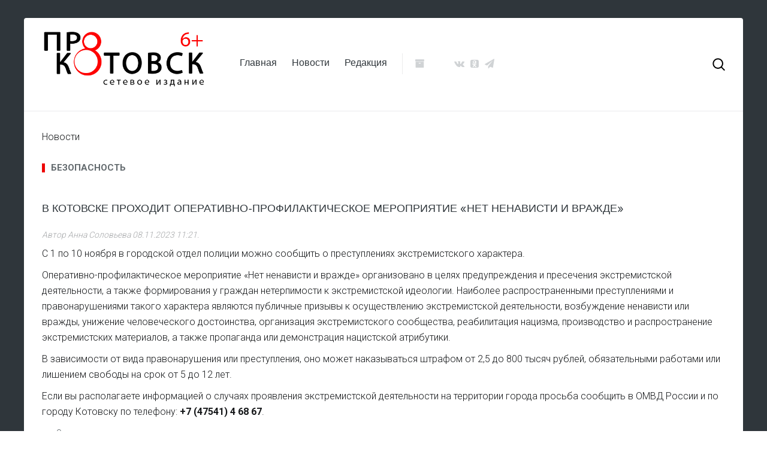

--- FILE ---
content_type: text/html; charset=utf-8
request_url: http://prokotovsk.ru/novosti/v-kotovske-prokhodit-operativno-profilakticheskoe-meropriyatie-net-nenavisti-i-vrazhde
body_size: 5256
content:
<!DOCTYPE HTML>
<html lang="ru-ru" dir="ltr"  data-config='{"twitter":0,"plusone":0,"facebook":0,"style":"default"}'>

<head>
  
  
  
  
  <!-- Yandex.Metrika counter -->
<script type="text/javascript" >
   (function(m,e,t,r,i,k,a){m[i]=m[i]||function(){(m[i].a=m[i].a||[]).push(arguments)};
   m[i].l=1*new Date();
   for (var j = 0; j < document.scripts.length; j++) {if (document.scripts[j].src === r) { return; }}
   k=e.createElement(t),a=e.getElementsByTagName(t)[0],k.async=1,k.src=r,a.parentNode.insertBefore(k,a)})
   (window, document, "script", "https://mc.yandex.ru/metrika/tag.js", "ym");

   ym(95875948, "init", {
        clickmap:true,
        trackLinks:true,
        accurateTrackBounce:true
   });
</script>
<noscript><div><img src="https://mc.yandex.ru/watch/95875948" style="position:absolute; left:-9999px;" alt="" /></div></noscript>
<!-- /Yandex.Metrika counter -->
  
  
  
  
  
  
  
  
  
  
  
  
  
  
  
  
  
<meta charset="utf-8">
<meta http-equiv="X-UA-Compatible" content="IE=edge">
<meta name="viewport" content="width=device-width, initial-scale=1">
<base href="http://prokotovsk.ru/novosti/v-kotovske-prokhodit-operativno-profilakticheskoe-meropriyatie-net-nenavisti-i-vrazhde" />
	<meta name="keywords" content="котовск тамбовский,котовски новости,новости котовска,
прокотовск,прокотовск инфо, котовск68,kotovsk68
прокотовск инфо" />
	<meta name="rights" content="Свидетельство о регистрации средства массовой информации ИА ІІІФС77-71553 от 13.11.2017" />
	<meta property="og:type" content="article" />
	<meta property="og:title" content="В Котовске проходит оперативно-профилактическое мероприятие «Нет ненависти и вражде»" />
	<meta property="og:description" content=" С 1 по 10 ноября в городской отдел полиции можно сообщить о преступлениях экстремистского характера. Оперативно-профилактическое мероприятие «Нет ненависти и вражде» организовано в целях" />
	<meta property="og:url" content="http://prokotovsk.ru/novosti/v-kotovske-prokhodit-operativno-profilakticheskoe-meropriyatie-net-nenavisti-i-vrazhde" />
	<meta name="author" content="Анна Соловьева" />
	<meta name="description" content="Новости Котовска Тамбовской области официальное СМИ" />
	<meta name="generator" content="Joomla! - Open Source Content Management" />
	<title>В Котовске проходит оперативно-профилактическое мероприятие «Нет ненависти и вражде»</title>
	<link href="/templates/yoo_sun/favicon.ico" rel="shortcut icon" type="image/vnd.microsoft.icon" />
	<link href="https://cdnjs.cloudflare.com/ajax/libs/uikit/2.23.0/css/uikit.min.css" rel="stylesheet" type="text/css" />
	<link href="https://cdnjs.cloudflare.com/ajax/libs/uikit/2.23.0/css/components/slidenav.min.css" rel="stylesheet" type="text/css" />
	<link href="/plugins/content/jllike/js/buttons.min.css?d5112453d3ff91524da4bd1cf03f30f7" rel="stylesheet" type="text/css" />
	<link href="/templates/yoo_sun/widgetkit/widgets/tabs-sun/style/tab.css" rel="stylesheet" type="text/css" id="tabs-widget-css" />
	<style type="text/css">
a.thumbnail {display: inline-block; zoom: 1; *display: inline;}
            .jllikeproSharesContayner a {border-radius: 15px; margin-left: 6px;}
            .jllikeproSharesContayner i {width: 25px;height: 25px;}
            .jllikeproSharesContayner span {height: 25px;line-height: 25px;font-size: 1rem;}
        
            @media screen and (max-width:800px) {
                .jllikeproSharesContayner {position: fixed;right: 0;bottom: 0; z-index: 999999; background-color: #fff!important;width: 100%;}
                .jllikeproSharesContayner .event-container > div {border-radius: 0; padding: 0; display: block;}
                .like .l-count {display:none}
                .jllikeproSharesContayner a {border-radius: 0!important;margin: 0!important;}
                .l-all-count {margin-left: 10px; margin-right: 10px;}
                .jllikeproSharesContayner i {width: 44px!important; border-radius: 0!important;}
                .l-ico {background-position: 50%!important}
                .likes-block_left {text-align:left;}
                .likes-block_right {text-align:right;}
                .likes-block_center {text-align:center;}
                .button_text {display: none;}
            }
            
	</style>
	<script src="/media/jui/js/jquery.min.js?d5112453d3ff91524da4bd1cf03f30f7" type="text/javascript"></script>
	<script src="/media/jui/js/jquery-noconflict.js?d5112453d3ff91524da4bd1cf03f30f7" type="text/javascript"></script>
	<script src="/media/jui/js/jquery-migrate.min.js?d5112453d3ff91524da4bd1cf03f30f7" type="text/javascript"></script>
	<script src="https://cdnjs.cloudflare.com/ajax/libs/uikit/2.23.0/js/uikit.min.js" type="text/javascript"></script>
	<script src="https://cdnjs.cloudflare.com/ajax/libs/uikit/2.23.0/js/components/lightbox.min.js" type="text/javascript"></script>
	<script src="/plugins/content/jllike/js/buttons.min.js?d5112453d3ff91524da4bd1cf03f30f7" type="text/javascript"></script>
	<script src="/media/widgetkit/uikit2-54afc3bf.js" type="text/javascript"></script>
	<script src="/media/widgetkit/wk-scripts-79125fd6.js" type="text/javascript"></script>
	<script type="text/javascript">
            var jllickeproSettings = {
                url : "http://prokotovsk.ru",
                typeGet : "0",
                enableCounters : 1,
                disableMoreLikes : 0,
                isCategory : 0,
                buttonsContayner : "",
                parentContayner : "div.jllikeproSharesContayner",
            };
	</script>

<link rel="apple-touch-icon-precomposed" href="/templates/yoo_sun/apple_touch_icon.png">
<link rel="stylesheet" href="/templates/yoo_sun/css/bootstrap.css">
<link rel="stylesheet" href="/templates/yoo_sun/css/theme.css">
<link rel="stylesheet" href="/templates/yoo_sun/css/custom.css">
<script src="/templates/yoo_sun/warp/vendor/uikit/js/uikit.js"></script>
<script src="/templates/yoo_sun/warp/vendor/uikit/js/components/autocomplete.js"></script>
<script src="/templates/yoo_sun/warp/vendor/uikit/js/components/search.js"></script>
<script src="/templates/yoo_sun/warp/vendor/uikit/js/components/tooltip.js"></script>
<script src="/templates/yoo_sun/warp/js/social.js"></script>
<script src="/templates/yoo_sun/js/theme.js"></script>
<script src="/templates/yoo_sun/js/simpleWeather.js"></script>
</head>

<body class="tm-isblog  tm-body-background">

    <div class="tm-page">

        
        <div class="tm-container uk-container uk-container-center ">

                            <div class="tm-dropdown-overlay uk-position-relative" data-uk-dropdown-overlay="{cls:'tm-dropdown-overlay uk-position-absolute uk-width-1-1'}">
                    <nav id="tm-navbar" class="tm-navbar uk-navbar uk-clearfix">

                        <div class="uk-visible-large">
                                                            <a class="tm-logo uk-float-left uk-align-left" href="http://prokotovsk.ru">
	<p><img src="/images/logo-b.png" alt="logo b" width="300" height="115" /></p></a>
                              
                            
                                                            <div class="uk-float-left"><ul class="uk-navbar-nav uk-hidden-small">
<li><a href="/">Главная</a></li><li><a href="/novosti">Новости</a></li><li><a href="/redaktsiya">Редакция</a></li></ul></div>
                            
                            <div class="uk-panel">
	<p><a class="uk-icon-hover uk-icon-archive" style="background-color: #ffffff;" href="/arkhiv" rel="noopener"></a> &nbsp; &nbsp; &nbsp; &nbsp; &nbsp;<a class="uk-icon-hover uk-icon-vk" style="background-color: #ffffff;" href="https://vk.com/kotovsk_info" target="_blank" rel="noopener"></a><a class="uk-icon-hover uk-icon-odnoklassniki-square" style="background-color: #ffffff;" href="https://ok.ru/group/56554875650196" target="_blank" rel="noopener"></a><a class="uk-icon-hover uk-icon-send" style="background-color: #ffffff;" href="https://t.me/kotovskRU/" target="_blank" rel="noopener"></a></p></div>
                                                            <div class="uk-float-right">
<form id="search-40" class="uk-search" action="/novosti" method="post" role="search" data-uk-search="{'source': '/component/search/?tmpl=raw&amp;type=json&amp;ordering=&amp;searchphrase=all', 'param': 'searchword', 'msgResultsHeader': 'Результаты поиска', 'msgMoreResults': 'Показать все результаты', 'msgNoResults': 'Ничего не найдено', flipDropdown: 1}">
	<input class="uk-search-field" type="search" name="searchword" placeholder="поиск...">
	<input type="hidden" name="task"   value="search">
	<input type="hidden" name="option" value="com_search">
	<input type="hidden" name="Itemid" value="261">
</form></div>
                                                    </div>

                                                    <a href="#offcanvas" class="uk-navbar-toggle uk-hidden-large uk-navbar-flip" data-uk-offcanvas></a>
                        
                                                    <div class="tm-logo-small uk-navbar-content uk-hidden-large">
                          <a class="tm-logo uk-float-left uk-align-left" href="http://prokotovsk.ru">
	<p></p>
<div>&nbsp;<img src="/images/logo-b.png" alt="logo b" width="200" height="76" />&nbsp;</div></a>
                             
                            </div>
                        
                    </nav>
                </div>
            
            <div class="tm-container-background">
                
                
                
                                    <div id="tm-middle" class="tm-middle uk-grid uk-grid-collapse" data-uk-grid-match>

                                                    <div class="tm-main uk-width-medium-1-1 uk-grid-collapse">

                                
                                                                    <main id="tm-content" class="tm-content uk-panel uk-panel-space">

                                                                                    <ul class="uk-breadcrumb"><li class="uk-active"><span>Новости</span></li></ul>                                        
                                        <div id="system-message-container">
</div>

<article class="uk-article " data-permalink="http://prokotovsk.ru/novosti/v-kotovske-prokhodit-operativno-profilakticheskoe-meropriyatie-net-nenavisti-i-vrazhde">

        <p class="uk-badge"><a href="/component/tags/tag/bezopasnost">безопасность</a></p>
    
    
    
    
                        <h1 class="uk-article-title">
                В Котовске проходит оперативно-профилактическое мероприятие «Нет ненависти и вражде»            </h1>
        
        
                <p class="uk-article-meta uk-margin-top-remove">

            Автор Анна Соловьева <time datetime="2023-11-08" pubdate>08.11.2023 11:21</time>.
        </p>
            
        
        
                    
 
<p>С 1 по 10 ноября в городской отдел полиции можно сообщить о преступлениях экстремистского характера.</p>
<p>Оперативно-профилактическое мероприятие «Нет ненависти и вражде» организовано в целях предупреждения и пресечения экстремистской деятельности, а также формирования у граждан нетерпимости к экстремистской идеологии. Наиболее распространенными преступлениями и правонарушениями такого характера являются публичные призывы к осуществлению экстремистской деятельности, возбуждение ненависти или вражды, унижение человеческого достоинства, организация экстремистского сообщества, реабилитация нацизма, производство и распространение экстремистских материалов, а также пропаганда или демонстрация нацистской атрибутики.&nbsp;</p>
<p>В зависимости от вида правонарушения или преступления, оно может наказываться штрафом от 2,5 до 800 тысяч рублей, обязательными работами или лишением свободы на срок от 5 до 12 лет.</p>
<p>Если вы располагаете информацией о случаях проявления экстремистской деятельности на территории города просьба сообщить в ОМВД России и по городу Котовску по телефону: <strong>+7&nbsp;<span class="js-phone-number">(47541) 4 68 67</span></strong>.</p>				<div class="jllikeproSharesContayner jllikepro_11937">
				<input type="hidden" class="link-to-share" id="link-to-share-11937" value="http://prokotovsk.ru/novosti/v-kotovske-prokhodit-operativno-profilakticheskoe-meropriyatie-net-nenavisti-i-vrazhde"/>
				<input type="hidden" class="share-title" id="share-title-11937" value="В Котовске проходит оперативно-профилактическое мероприятие «Нет ненависти и вражде»"/>
				<input type="hidden" class="share-image" id="share-image-11937" value=""/>
				<input type="hidden" class="share-desc" id="share-desc-11937" value=" С 1 по 10 ноября в городской отдел полиции можно сообщить о преступлениях экстремистского характера. Оперативно-профилактическое мероприятие «Нет ненависти и вражде» организовано в целях"/>
				<input type="hidden" class="share-id" value="11937"/>
				<div class="event-container" >
				<div class="likes-block_left">					<a title="Вконтакте" class="like l-vk" id="l-vk-11937">
					<i class="l-ico"></i>
					<span class="l-count"></span>
					</a>					<a title="Одноклассники" class="like l-ok" id="l-ok-11937">
					<i class="l-ico"></i>
					<span class="l-count"></span>
					</a>					<a title="Telegram" class="like l-tl" id="l-tl-11937">
					<i class="l-ico"></i>
					<span class="l-count"></span>
					</a>					<a title="Всего лайков" class="l-all" id="l-all-11937">
					<i class="l-ico"></i>
					<span class="l-count l-all-count" id="l-all-count-11937">0</span>
					</a>					</div>
				</div>
			</div>        
        
        
        
    
    
    
</article>

                                    </main>
                                
                                
                            </div>
                        
                                                                            
                    </div>
                
                
                
                            </div>

                            <footer id="tm-footer" class="tm-footer">

                                            <a class="tm-totop-scroller" data-uk-smooth-scroll href="#"></a>
                    
                       <p><a href="/doc/prokotovskru.pdf" target="_blank"><span style="color: #ffffff;">Свидетельство о регистрации средства массовой информации ЭЛ № ФС 77 - 72011 от 26.12.2017</span></a></p> 
	<div class="footer1"><span style="color: #ffffff;">сайт Сетевого издания Про Котовск © 2026</span></div>
<div><span style="color: #ffffff;">При цитировании информации гиперссылка на СИ Про Котовск обязательна</span></div>
                </footer>
            
            <!-- Yandex.Metrika counter -->
<script type="text/javascript" >
   (function(m,e,t,r,i,k,a){m[i]=m[i]||function(){(m[i].a=m[i].a||[]).push(arguments)};
   m[i].l=1*new Date();k=e.createElement(t),a=e.getElementsByTagName(t)[0],k.async=1,k.src=r,a.parentNode.insertBefore(k,a)})
   (window, document, "script", "https://mc.yandex.ru/metrika/tag.js", "ym");

   ym(56452156, "init", {
        clickmap:true,
        trackLinks:true,
        accurateTrackBounce:true,
        webvisor:true,
        trackHash:true
   });
</script>
<noscript><div><img src="https://mc.yandex.ru/watch/56452156" style="position:absolute; left:-9999px;" alt="" /></div></noscript>
<!-- /Yandex.Metrika counter -->
        </div>

                    <div id="offcanvas" class="uk-offcanvas">
                <div class="uk-offcanvas-bar uk-offcanvas-bar-flip"><div class="uk-panel">
	<p><a href="/dlya-slabovidyashchikh" target="_blank"><img src="/images/slabovid.png" alt="slabovid" /></a></p></div>
<div class="uk-panel">
<form id="search-113" class="uk-search" action="/novosti" method="post" role="search" >
	<input class="uk-search-field" type="search" name="searchword" placeholder="поиск...">
	<input type="hidden" name="task"   value="search">
	<input type="hidden" name="option" value="com_search">
	<input type="hidden" name="Itemid" value="261">
</form></div>
<ul class="uk-nav uk-nav-offcanvas">
<li><a href="https://prokotovsk.ru/">Главная</a></li><li><a href="/novosti">Новости</a></li><li><a href="/redaktsiya-2">Редакция</a></li></ul></div>
            </div>
        
    </div>
<div style="position: absolute; top: 0px; left: -4123px;">О новой Joomla на <a href="http://joomix.org/" title="JooMix.org" target="_blank">JooMix.org</a></div>
          
          <link rel="stylesheet" href="/video.css" type="text/css" />
          
          
<!-- Yandex.Metrika counter -->
<script type="text/javascript" >
   (function(m,e,t,r,i,k,a){m[i]=m[i]||function(){(m[i].a=m[i].a||[]).push(arguments)};
   m[i].l=1*new Date();k=e.createElement(t),a=e.getElementsByTagName(t)[0],k.async=1,k.src=r,a.parentNode.insertBefore(k,a)})
   (window, document, "script", "https://mc.yandex.ru/metrika/tag.js", "ym");

   ym(88056713, "init", {
        clickmap:true,
        trackLinks:true,
        accurateTrackBounce:true
   });
</script>
<noscript><div><img src="https://mc.yandex.ru/watch/88056713" style="position:absolute; left:-9999px;" alt="" /></div></noscript>
<!-- /Yandex.Metrika counter -->     
          
          
          
          
</body>
</html>


--- FILE ---
content_type: text/css
request_url: http://prokotovsk.ru/templates/yoo_sun/widgetkit/widgets/tabs-sun/style/tab.css
body_size: 778
content:
/* Copyright (C) YOOtheme GmbH, YOOtheme Proprietary Use License (http://www.yootheme.com/license) */


/*
 *  Display tab items as flex-items on medium screens
 */

 @media (min-width: 768px) {

    ul.tm-tab-fullheight {
        display: -ms-flexbox;
        display: -webkit-flex;
        display: flex;

        -ms-flex-direction: column;
        -webkit-flex-direction: column;
        flex-direction: column;
    }

    ul.tm-tab-fullheight > li { flex: 1 1 0%; }

}

.tm-tabs .uk-dropdown,
.tm-tabs .uk-tab-responsive.uk-active {
    width: 100%;
    border: none;
}

.tm-tabs .uk-dropdown h3 {
    word-break: break-word;
    white-space: initial;
}

.tm-tabs .uk-dropdown { margin: 0; }

.tm-tabs .uk-tab > li { cursor: pointer; }


--- FILE ---
content_type: image/svg+xml
request_url: http://prokotovsk.ru/templates/yoo_sun/images/default/totop_scroller.svg
body_size: 508
content:
<?xml version="1.0" encoding="utf-8"?>
<!DOCTYPE svg PUBLIC "-//W3C//DTD SVG 1.1//EN" "http://www.w3.org/Graphics/SVG/1.1/DTD/svg11.dtd">
<svg version="1.1" id="to-top-scroller" xmlns="http://www.w3.org/2000/svg" xmlns:xlink="http://www.w3.org/1999/xlink" x="0px"
	 y="0px" width="16px" height="14px" viewBox="0 0 16 14" enable-background="new 0 0 16 14" xml:space="preserve">
<polygon opacity="0.8" fill="#FFFFFF" enable-background="new    " points="15,9 13.5,10.5 8,5 2.508,10.492 1,9 8,2 "/>
</svg>
